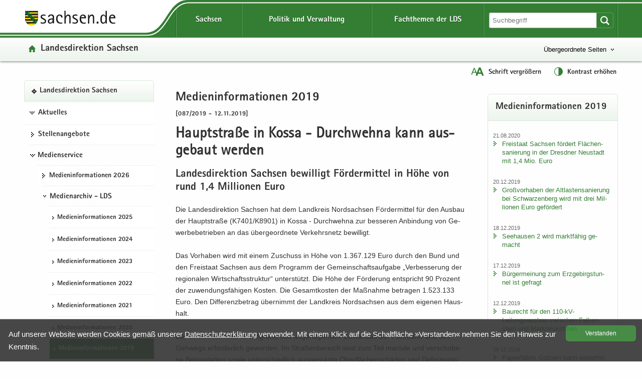

--- FILE ---
content_type: text/html
request_url: https://lds.sachsen.de/?ID=15836&art_param=901&reduce=0
body_size: 77798
content:

<!DOCTYPE HTML>
<html xml:lang="de" lang="de" dir="ltr">
<head>
<meta charset="utf-8">
<meta name="google-site-verification" content="4J3YdV74Pct6jcAN5a9JGwRbH35QmgGc9zxEYpoBAmM">
<meta name="format-detection" content="telephone=no">
<meta name="robots" content="index, follow">
<title>
Medieninformationen 2019 | Hauptstraße in Kossa - Durchwehna kann ausgebaut werden
</title>
<meta name="viewport" content="width=device-width,initial-scale=1.0,minimum-scale=1.0">
<meta name="author" content="Bernd Kuska">
<meta name="description" content="Hauptstraße in Kossa - Durchwehna kann ausgebaut werden">
<meta name="keywords" content="Abfall, Albertstadt, Altlasten,, Approbation, Arbeit, Arbeitsmedizin, Arbeitsmittelsicherheit, Arbeitsschutz, Ausbildung, Ausgleichsleistung, Ausländerangelegenheiten, Bau, Bautechnik, Behindertenhilfe, Bibliotheken, Binnenschifffahrt, Biostoffe, Bodenschutz, Braustraße, Bürgerservice, Chemnitz, Chemnitzer, Direktionsbezirk, Downloads, Dresden, EA, Einheitlicher, Entschädigung, Ergonomie, Euroregion, Feuerwehrwesen, Formulare, Freistaat, Förderung, Gefahrgut, Geldwäscheprävention, Gemeinden, Gesundheitsfachberufe, Gesundheitswesen, Gewerberecht, Gleichstellung, Glücksspielrecht, Grundwasser, Haushalt, Heilberufe, Hochwasserschutz, Humanmedizin, Immissionsschutz, Jugendhilfe, Kommunalwesen, Kommunen, Landesdirektion, Landesfachstelle, Leipzig, Luftverkehr, Medizinproduktesicherheit, Mittelbehörde, Naturschutz, Personenstandswesen, Pharmazie, Planfeststellung, Prüfungsangelegenheiten, Raumordnung, Regierungsbezirk, Regierungspräsidium, Region, Rückübertragung, Sachsen, Schifffahrt, Schornsteinfegerangelegenheiten, Siedlungswasserwirtschaft, Sozialförderung, Sozialwesen, Stadtentwicklung, Stauffenbergallee, Strahlenschutz, Städte, Städtebau, Technischer, Themenseiten, Umwelt, Verbraucherschutz, Vergabekammer, Vergaberecht, Verkehr, Vermögensfragen, Verwaltung, Veterinärwesen, Waldschlösschenbrücke, Wirtschaft, Wirtschaftsförderung, Wohnungsbau, Wohngeld, Zahnärzte, Ärzte
">

<link href="/favicon.ico" rel="icon" type="image/x-icon">
<link href="/css/LDS.css" rel="stylesheet" media="screen">
<link href="/css/print.min.css" rel="stylesheet" media="print">

<style>
.svg path, .svg g rect {fill:rgb(51,126,51)}.btn {background-size: contain}.btn {background-color: #337e33 !important}.btn {background-image:linear-gradient(to bottom,#3F9B3F 0,#337e33 100%)}.btn:hover {background-image: linear-gradient(to bottom,#337e33 0,#2b6b2b 100%)}.btn:active {border: 2px solid #F00}.filter_on .newsTitle, .filter_on #contentarea .ui-accordion-header, .filter_on .frage{border-color:#337e33}#lfabfsearch input, #lfabfsearch select, #lfabfsearch fieldset {border:1px solid #337e33 !important}.searchinput input:hover, #frmsearch input:hover, #lfabfsearch input:hover {background:#dae8da}.searchinput select:hover, #frmsearch select:hover, #lfabfsearch select:hover {background:#dae8da url(/images/iconsgreen/icon-arrow-bottom-small.svg) no-repeat}.searchinput input:focus, .searchinput select:focus, #frmsearch input:focus, #frmsearch select:focus, #lfabfsearch input:focus, #lfabfsearch select:focus {background:#fff;box-shadow: 0 0 10px #b6d2b6; transition: all 0.3s}.header {background-color: #337e33}.header .linein{background: #edf4ed;background: -moz-linear-gradient(top,  #fefefe 0%, #f4f8f4 50%, #edf4ed 100%);background: -webkit-linear-gradient(top,  #fefefe 0%, #f4f8f4 50%, #edf4ed 100%);background: linear-gradient(to bottom, #fefefe 0%, #f4f8f4 50%, #edf4ed 100%);filter: progid:DXImageTransform.Microsoft.gradient( startColorstr='#fefefe', endColorstr='#edf4ed',GradientType=0 )}.hfries {background: url(/images/bg_start.svg) repeat -2em;-webkit-filter: blur(2px); filter: blur(2px)}_:-ms-input-placeholder, :root .hfries {opacity: .5}.portaltitel {background-image: url(/images/iconsgreen/icon-home.svg)}.portaltitel a:hover {color:#337e33 !important}.spanplusminus{color:#337e33}.hfries {background-color: #dae8da}.portal {background-repeat: no-repeat; background-image: url(/images/iconsgreen/icon-portal.svg)}.hover {color:#337e33}.nav-themenbaum .portal:hover {color:#337e33 !important; background: url(/images/iconsgreen/icon-portal.svg) no-repeat !important;background-position:0px 15px !important}.kreuzlink12 .hover, .blacklink12 .hover{color:#337e33}.navi .menu li.kreuzlink12:hover{background: #fff url(/images/iconsgreen/icon-arrow-bottom.svg) no-repeat 11px 18px}.navi .menu ul ul li.kreuzlink23:hover{background: #fff url(/images/iconsgreen/icon-arrow-bottom-small.svg) no-repeat 0px 22px}.navi .menu ul ul ul li.kreuzlink34:hover{background: #fff url(/images/iconsgreen/icon-arrow-bottom-small.svg) no-repeat 0px 22px}.beitrag .box {border: 1px solid #dae8da}.button-themenbaum[aria-expanded="true"]:focus, .button-themenbaum[aria-expanded="true"]:hover {background-repeat: no-repeat; background-image: url(/images/iconsgreen/icon-arrow-top-small.svg);text-decoration:underline}.button-themenbaum:focus, .button-themenbaum:hover {color: #337e33;background-repeat:no-repeat;background-image: url(/images/iconsgreen/icon-arrow-bottom-small.svg);text-decoration: none}.glohea-bitv-tool-lang:before {background-image:url(/images/iconsgreen/icon-language.svg)}.glohea-bitv-tool-sign-lang:before {background-image:url(/images/iconsgreen/icon-sign-language.svg)}.glohea-bitv-tool-easy-lang:before {background-image:url(/images/iconsgreen/icon-easy-language.svg)}.glohea-bitv-tool-animation-stop:before {background-image:url(/images/iconsgreen/icon-pause-alt.svg)}.glohea-bitv-tool-animation-stop.tool-animation-stopped:before {background-image:url(/images/iconsgreen/icon-play-alt.svg)}.glohea-bitv-tool-zoom:before {background-image:url(/images/iconsgreen/icon-fontzoom.svg)}.glohea-bitv-tool-contrast:before {background-image:url(/images/iconsgreen/icon-contrast.svg)}.glohea-bitv-tool-vrweb:before {background-image:url(/images/iconsgreen/icon-audio.svg)}.glohea-bitv-tool-rss:before {background-image:url(/images/iconsgreen/icon-rss.svg)}.glohea-bitv-tool-help:before {background-image:url(/images/iconsgreen/icon-help.svg)}.glohea-bitv-tool-login:before {background-image:url(/images/iconsgreen/icon-benutzer-anmelden.svg)}.glohea_nav_mobil_right button{border-bottom-color: #b6d2b6}.box-header {background: #edf4ed; background-image: -webkit-linear-gradient(top,#fff 0,#edf4ed 100%); background-image: -o-linear-gradient(top,#fff 0,#edf4ed 100%); background-image: linear-gradient(to bottom,#fff 0,#edf4ed 100%);background-repeat:repeat-x; filter: progid:DXImageTransform.Microsoft.gradient(startColorstr='#ffffffff', endColorstr='#ff#edf4ed', GradientType=0)}.glo_one_dropdown-toggle {background: #2b6b2b url(/images/iconswhite/no_menu.svg) no-repeat center center}a:link{color:#337e33}a:visited{color:#2b6b2b}a:hover{color:#337e33}.box-header {border-bottom-color: #dae8da}aside .box, .news_aus .box {border-color:#dae8da}.box h3{border-bottom-color:#dae8da}#contentarea .ui-accordion-header{color:#dae8da}a .outlineon:focus{outline: #cc8500 dashed 3px}li a .outlineon:focus{outline: #cc8500 dashed 3px}ul li a .outlineon:focus{outline: #cc8500 dashed 3px}button .outlineon:focus{outline: #cc8500 dashed 3px}button a .outlineon:focus{outline: #cc8500 dashed 3px}input .outlineon:focus{outline: #cc8500 dashed 3px}select .outlineon:focus{outline: #cc8500 dashed 3px}#boxd .outlineon:focus{outline: #cc8500 dashed 3px}.meldtext22 .outlineon:focus{outline: #cc8500 dashed 3px}.slogan a .outlineon:focus{outline: #cc8500 dashed 3px}.button-themenbaum .outlineon:focus{outline:#cc8500 dashed 3px}.sr-only-focusable .outlineon:focus{outline: #cc8500 dashed 3px}.navi div .outlineon:focus{outline: #cc8500 dashed 3px}.footer div .outlineon:focus{outline: #cc8500 dashed 3px}.lupi_sea .outlineon:focus{outline: #cc8500 dashed 3px}#contentarea .ui-accordion-header .outlineon:focus{outline: #cc8500 dashed 3px}.outlineon:focus{outline: #cc8500 dashed 3px}.outlineoff {outline: transparent dotted 3px !important}#frmsearch .search:focus{outline: #cc8500 dashed 3px}#frmsearch .nofocus{outline: white dotted 0px}#frmLKR select:focus {background: #fff;  background-position-x: 0%; background-position-y: 0%; box-shadow: 0 0 10px #dae8da; transition: all 0.3s}.verweisstart ul li a:focus, .verweisstart_ext ul li a:focus, .verweisstart_down ul li a:focus, .box-body ul li a:focus, .navi div:focus, .footer div:focus .searcharea:focus {display:block}.fordown ul li {list-style:none;list-style-image: url(/images/iconsgreen/icon-download.svg) !important}.clsfoot:focus{ outline: #cc8500 dashed 3px;display: block}.sr-only-focusable:focus {height:auto}.sr-only {position:absolute; width:1px; height:1px; margin: 2px;padding: 0 0 0 20px;overflow: hidden;clip: rect(0,0,0,0);border: 0;background: url(/images/iconsgreen/icon-tobottom.svg) no-repeat 0px 2px}.sr-only-focusable:active, .sr-only-focusable:focus { position:static; width:auto; height:auto; margin:0; overflow:visible; clip:auto}.search-form-reset {background:url(/images/iconsgreen/icon-return.svg) no-repeat left 8px}.input-sea-addon {background-color: #337e33}.box .input-sea-addon:hover {border: 1px solid rgba(0, 0, 0, 0.25); background-color: #2b6b2b}.footer a:link{color:#313131}.footer a:visited{color:#313131}.footer a:hover{color:#337e33}.footer .footme ul li a:hover{background-repeat: no-repeat; background: url(/images/iconsgreen/icon-arrow-right.svg) no-repeat; background-position: 0 8px;color:#337e33}.footer .footme li a:hover{display:block}.footme h4, .boxmeol h4{ color: #337e33}.back-to-top {background-color: rgba(51,126,51,1)}hr {border-top: 1px solid #b6d2b6}.telbox, .box .telbox, .beitrag .telbox{background-image: url(/images/iconsgreen/icon-telephone.svg)}.faxbox, .box .faxbox,	.beitrag .faxbox{background-image: url(/images/iconsgreen/icon-telefax.svg)}.mailbox, .box .mailbox, .recommend .mailbox, .beitrag .mailbox {background-image: url(/images/iconsgreen/icon-mail.svg)}.internetbox, .box .internetbox, .beitrag .internetbox{background-image: url(/images/iconsgreen/icon-home.svg)}.postbox, .box .postbox, .beitrag .postbox{background-image: url(/images/iconsgreen/icon-address.svg)}.besucherbox, .box .besucherbox, .beitrag .besucherbox{background-image: url(/images/iconsgreen/icon-location.svg)}.linkthis, .box .linkthis, .beitrag .linkthis, .ld_message .linkthis{background-image: url(/images/iconsgreen/icon-arrow-right.svg)}.downloadthis, .box .downloadthis,.beitrag .downloadthis{background-image: url(/images/iconsgreen/icon-download.svg)}.kasten{border-color:#337e33;background:#fdfefd}.externsite, .box .externsite, .beitrag .externsite{background-image: url(/images/iconsgreen/icon-extern.svg)}.beitrag .tolist, .tolist{background-image: url(/images/iconsgreen/icon-tobottom.svg)}.sitemap .list-links li:first-child{border-top:1px dotted #dae8da}.sitemap .list-links li{border-bottom:1px dotted #dae8da}.sitemap .list-links li ul li:last-child{border-bottom:none}.box ul li {background-image:url(/images/iconsgreen/icon-arrow-right.svg)}.linkimage{border:1px solid #337e33}.beitrag ul li{list-style:none;list-style-image:url(/images/iconsgreen/icon-list-point.svg)}.beitrag ul li ul li{list-style-image:url(/images/iconsgreen/icon-list-point2.svg)}#contentarea .ui-accordion-header, .frage {border-color: #dae8da; background-color:#f9f9f9}#contentarea .ui-accordion-header:hover,.frage:hover{background-color:#edf4ed}#contentarea .ui-accordion-header:focus,.frage:focus {background-color:#edf4ed}#contentarea .ui-accordion-header.ui-state-active{background-color:#edf4ed}#contentarea .ui-accordion-header.ui-state-active:hover{background-color:#edf4ed}.newsTitle{color:#337e33;border:1px solid #b6d2b6}#contentarea .frage.ui-state-active, .newsTitle .ui-state-active  {background: #edf4ed url(/images/iconsgreen/icon-arrow-top.png) no-repeat scroll 1.2em center}.glo_two_tool_active, .glo_two_sea_button_active, .toolbox-button-contrast_active, .toolbox-button-fontzoom_active {background-color:#2b6b2b}.ui-state-active {background-color:#ebf0eb !important;}.newsTitle:hover {background-color:#ebf0eb}#toolbox-button-world:hover,#toolbox-button-fontzoom:hover,#toolbox-button-contrast:hover{background-color:#2b6b2b}.verweisstart ul li {list-style:none;list-style-image: url(/images/iconsgreen/icon-arrow-right.svg) !important}.verweisstart_ext ul li { list-style-image: url(/images/iconsgreen/icon-extern.svg) !important}.verweisstart_down ul li { list-style-image: url(/images/iconsgreen/icon-download.svg) !important}.teaserline{border-top:1px dotted #b6d2b6}.ergebnisse{border:1px dotted #b6d2b6}.illu{border:1px solid #337e33}.footme button:disabled {color: #337e33}.setSaveBtn,.setBtn_DelRed{background:#337e33 none repeat scroll 0 0}.dateipool ul li {list-style:none;list-style-image: url(/images/iconsgreen/icon-download.svg) !important}.headsubnavibox ul li a:hover	{color: #2b6b2b; background: url(/images/iconsgreen/icon-arrow-right.svg) no-repeat 0 10px}.headsubnavibox ul{color:#2b6b2b}.headsubnavibox ul li{border-top-color: #dae8da; color:#2b6b2b}.navi .menu li.linkactive span, .navi .menu li.linkactive {background-color: #337e33}.navi .menu ul ul li.linkactive{background-color: #337e33}.navi .menu ul ul ul li.linkactive{background-color: #337e33}.navi .menu ul ul ul ul li.linkactive{background-color: #337e33}.gloheadtab_active{background-color:#2b6b2b}.glohea_label {background-color: #337e33}.glohea-bitv-tool-sign-lang:before {background-image:url(/images/iconsgreen/icon-sign-language.svg)}.glohea-bitv-tool-easy-lang:before {background-image:url(/images/iconsgreen/icon-easy-language.svg)}.glohea-bitv-tool-animation-stop:before {background-image:url(/images/iconsgreen/icon-pause-alt.svg)}.navi .menu li a:hover{color:#337e33}.navi .menu ul li {border-top-color: #dae8da}.navi .menu ul li a:hover {background:url(/images/iconsgreen/icon-arrow-right.svg) no-repeat 0 15px}.navi .menu ul ul ul li a:hover {background:url(/images/iconsgreen/icon-arrow-right-small.svg) no-repeat 0 20px}.navhead {background:#edf4ed!important; background-image: -webkit-linear-gradient(top,#fff 0,#edf4ed 100%) !important; background-image: -o-linear-gradient(top,#fff 0,#edf4ed 100%) !important; background-image: linear-gradient(to bottom,#fff 0,#edf4ed 100%) !important;  background-repeat: repeat-x;  filter: progid:DXImageTransform.Microsoft.gradient(startColorstr='#ffffffff', endColorstr='#ff#edf4ed', GradientType=0); border: 1px solid #dae8da !important}.linkactive a:link {background: url(/images/iconsgreen/icon-portal.svg) no-repeat 0px 16px !important}.treeview .navhead a:hover {background: url(/images/iconsgreen/icon-portal.svg) no-repeat 0px 16px !important; color: #337e33 !important}.glo_nav_mobil_right_content .glohea_label_box ul li:hover, .glohea_label_box_left ul li:hover{color:#337e33!important}.glo_nav_mobil_right_content .glohea_label_box a:hover, .glohea_label_box_left a:hover{color:#337e33!important}.titel_boxnav {color: #337e33}.glo_nav_mobil_right_content .glohea_label_box ul li, .glohea_label_box_left ul li{ border-bottom-color: #dae8da}th{background:#edf4ed}table tr th {background-color:#ebf0eb}.tabkopf tr:first-child {background-color:#ebf0eb}#slider-container .dot{background:#337e33}@media screen and ( max-width:960px ){.glo_nav_mobil_right_content .glohea_label_box ul li a:hover{background: url(/images/iconsgreen/icon-arrow-right.svg) no-repeat 12px 14px}.toolbox {background: #337e33}.glohea_label_box_left .nav_smi li a:hover {background: url(/images/iconsgreen/icon-portal.svg) no-repeat 12px 14px !important;background-position: 12px 14px}.glohea_label_box_left .nav_smi li a:hover {color:#337e33 !important}.sade {background:#337e33; border-bottom-color: #337e33}#headsubnavibox .header-list-links_mobil ul li a:hover {color: #337e33 !important;background: url(/images/iconsgreen/icon-arrow-right.svg) no-repeat}_:-ms-fullscreen, :root .navi .menu li.kreuzlink12:hover{background: #fff url(/images/iconsgreen/icon-arrow-bottom.svg) no-repeat 11px 30px !important}} @media screen and ( max-width:760px ){.glohea_nav_mobil_right_aktiv .sade {border-bottom-color: #337e33}.glohea_nav_mobil_right_aktiv button {border-bottom-color: #b6d2b6}.glohea_nav_mobil_right_aktiv_open button {border-bottom-color: #b6d2b6}.search_mobil {background:#337e33}.footme .imptitel,.footme .service,.footme .portale,.footme .empfehlung{color:#337e33 !important}.footme h4:hover, .boxmeol h4:hover {background: url(/images/iconsgreen/icon-arrow-bottom.svg) no-repeat;background-position:right}.footme .imptitel:hover, .footme .service:hover, .footme .portale:hover, .footme .empfehlung:hover {background: url(/images/iconsgreen/icon-arrow-top.svg) no-repeat; background-position:right}.footme .imptitel[aria-expanded="true"], .footme .service[aria-expanded="true"], .footme .portale[aria-expanded="true"], .footme .empfehlung[aria-expanded="true"]{background: url(/images/iconsgreen/icon-arrow-top.svg) no-repeat; background-position:right}.footme .imptitel[aria-expanded="false"], .footme .service[aria-expanded="false"],.footme .portale[aria-expanded="false"],.footme .empfehlung[aria-expanded="false"] {background: url(/images/iconsgreen/icon-arrow-bottom.svg) no-repeat;background-position:right}}
</style>


<script src="/script/jquery.min.js"></script>
<script src="/script/jquery.block.min.js"></script>
<script src="/script/jquery-ui.min.js"></script>
<script src="/script/lds.js"></script>
<script src="/script/slider.min.js"></script>
<script src="/script/fancybox.min.js"></script>
<script src="/script/jquery.sortElements.js"></script>

 
<script>

function fckTree(){
$(function() {
	$('#tree').treeview({
	collapsed: true,
	animated: 'toggle',
	unique: true
	});
})
}
//# ------------------------------------------------------
var Hyphenopoly = {
		require: {
			"de": "Silbentrennungsalgorithmus"
				

		},
		paths: {
			patterndir: "/script/patterns/",
			maindir: "/script/"
		},
		setup: {
			selectors: {
				".hyphenate": {}
			}
		}
	};
//# ------------------------------------------------------
fckTree();
////////////////////////////////////////////////////////////////////////
	
</script> 


	<style>
        .highlight-background {display:none}
    </style>


<style>
	#wbm .items {height:320px}.affix{position:relative;position:-webkit-sticky;position:sticky;top:0}
	
</style>


<style>
	.content{margin-right:2.5%;padding:0 .5em .5em 0.5em;}
	@media screen and ( max-width: 760px ) {
	.content{margin-right:0;padding:0 0 0 .5em}	
	}
</style>


</head>
<body class="hyphenate" lang="de">

<div class="leitmarke">
    <div class="lmlogo">
        <img src="/images/Leitmarke_LDS.svg" alt="Leitmarke LDS" style="width:10cm">
    </div>
</div>


<div class="noscript" style="display:block">JavaScript ist in Ihrem Browser deaktiviert. Aktivieren Sie JavaScript, um diese Website ohne Funktionseinschränkungen nutzen zu können ...</div>



 
<div id="wrap" role="contentinfo" aria-label="Webseitenbereiche"> 
<ul class="list-links list-links-focus noprint">
    <li>
      <a href="#a-glohea" class="sr-only sr-only-focusable">Portalübergreifende Navigation</a>
    </li>
    <li>
      <a href="#a-navigation" class="sr-only sr-only-focusable">Portalnavigation</a>
    </li>
    <li>
      <a href="#a-inhaltsbereich" class="sr-only sr-only-focusable">Hauptinhalt</a>
    </li>
    <li>
      <a href="#a-marginale" class="sr-only sr-only-focusable">Weitere Information</a>
    </li>
    <li>
      <a href="#a-footer" class="sr-only sr-only-focusable">Service</a>
    </li>
</ul>
<div class="logoprint"></div>
<div class="confoo">
<header id="header" class="header glohea noprint">


<div class="wraptop"> 
	<div class="wrapper flex3">
    	<div id="toolbox" class="toolbox">
            
            <button id="toolbox-button-fontzoom" class="toolbox-button-fontzoom" type="button" title="Schrift vergrößern"></button>
            <button id="toolbox-button-contrast" class="toolbox-button-contrast" type="button" title="Kontrast erhöhen"></button>
        </div>
    </div>  
</div> 
  
<div class="wrapper flex logofee">
     <div class="logoflex">
     <div class="slogan"><a href="https://www.sachsen.de" target="_blank" title="Link öffnet in neuem Fenster">
     <img src="/images/logo-sachsen.svg" class="logsn" alt="Link öffnet in neuem Fenster"></a></div>
     </div>

    <a id="a-glohea" class="sr-only">Portalübergreifende Navigation</a>
    <nav class="header-navbar glohea-level-1 flex3" data-element="glohea-container-wrapper" aria-labelledby="a-glohea">
    
        
        
              <ul id="smart_nav_right" class="glohea_one flex3"> 
                <li class="glo_one1">
                <button id="glo_one1" class="dropdown-toggle glo_one_buttons" type="button" data-tabname="" data-element="glohea-level-1-link" data-toggle="collapse" data-target-on-ready="#glohea-collapse-sachsen" aria-expanded="false" aria-controls="headsubnavibox"><span class="glohea-level-1-dropdown-hover">Sachsen</span></button>
                
                <button id="glo_one_nav" class="glo_one_nav" type="button" data-element="glohea-level-1-link" data-toggle="collapse" data-target-on-ready="#glohea-collapse-button" aria-expanded="false" aria-controls="glohea_nav_mobilbox"></button>
                </li>
                  
                <li class="glo_one2">
                <button id="glo_one2" class="dropdown-toggle glo_one_buttons" type="button" data-tabname="" data-element="glohea-level-1-link" data-toggle="collapse" data-target-on-ready="#glohea-collapse-politik" aria-expanded="false" aria-controls="headsubnavibox"><span class="glohea-level-1-dropdown-hover">Politik und Verwaltung</span></button>
                </li>
                <li class="glo_one3">
                <button id="glo_one3" class="dropdown-toggle glo_one_buttons" type="button" data-tabname="" data-element="glohea-level-1-link" data-toggle="collapse" data-target-on-ready="#glohea-collapse-themen" aria-expanded="false" aria-controls="portale"><span class="glohea-level-1-dropdown-hover">Fachthemen der LDS</span></button>
                </li>
             </ul>
        
        <div class="glohea_two flex3">
        
        <button id="glo_two_sea_button" class="dropdown-toggle glo_two_sea_button " type="button" data-element="glohea-level-search" data-toggle="collapse" data-target-on-ready="#glohea-collapse-button" aria-expanded="false" aria-controls="search_mobilbox"> </button>
                
                
            <form id="frmsearch" class="searchform glo_two_sea" name="suche" method="get" action="#">
            <div class="input-sea">
                <input class="searcharea break clsSearchfield" aria-label="Suchfunktion" id="searchpc" name="search" type="search" size="20" value="" placeholder="Suchbegriff">
                <label for="search" class="novisible">Website durchsuchen</label>
                <input name="art_param" type="hidden" value="146">
                <button type="submit" class="input-sea-addon lupi_sea" title="Suche ..."></button>
            </div>
            </form>  
            
        <button id="glo_two_tool" class="dropdown-toggle glo_two_tool" type="button" data-element="glohea-level-tool" data-toggle="collapse" data-target-on-ready="#glohea-collapse-button" aria-expanded="false" aria-controls="toolbox">&nbsp;</button>    
            
          
        </div>
    </nav>
</div> 
	
    <div class="clsheadernavi linein" aria-expanded="false" role="navigation">
        <div id="headsub">
            <div class="wrapper">
                <div class="headsubnavibox flex3" id="headsubnavibox"></div>
            </div>
        </div>
    
    <div class="wrapper flex3">
         <div class="portaltitel cls_switch">
            <a href="/">Landesdirektion Sachsen</a>
        </div>
    
	
        <div class="themenbaum" data-element="glohea-themenbaum">
                <nav id="themenbaum-container" class="nav-themenbaum collapse" aria-labelledby="button-themenbaum" tabindex="0" data-element="glohea-deco-right" aria-expanded="false">
                    <ul class="list-links">
                      <li>
                      <a href="https://www.smi.sachsen.de" id="ressort" class="portal" target="_blank" title="Seite öffnet in neuem Browserfenster">Sächsisches Staatsministerium des Innern</a>
                       </li>
                    </ul>
                </nav>
                <button type="button" id="button-themenbaum" class="button-themenbaum collapsed cls_switch" data-toggle="collapse" data-target="#themenbaum-container" aria-expanded="false" aria-controls="themenbaum-container">Übergeordnete Seiten</button>
        </div>
    
    </div>


    <div class="wrapper glohea-bitv-buttons cls_switch noprint" data-element="glohea-language">
    
        
        <button class="glohea-bitv-button glohea-bitv-tool-zoom hidden-xs bitv_tool_zoom" type="button" title="Schrift vergrößern">
            <span id="sizing"><span id="zoom_in">Schrift vergrößern</span><span id="zoom_out">Schrift verkleinern</span></span>
        </button>    
        <button class="glohea-bitv-button glohea-bitv-tool-contrast" type="button" title="Kontrast erhöhen">
            <span id="contra">Kontrast erhöhen</span>
        </button>
    
    <!--<button class="glohea-bitv-button glohea-bitv-tool-animation-stop" type="button"><span>Animationen stoppen</span></button><button class="glohea-bitv-button glohea-bitv-tool-vrweb" type="button"><span>Seite vorlesen</span></button>-->
    </div> 
    <div class="wrapper flex3">
        <div class="language" data-element="glohea-language">
<nav id="language-container" class="nav-language collapse" aria-labelledby="button-language" tabindex="0" data-element="glohea-deco-right" aria-expanded="false">
	<div class="row btn-overlay-wrapper">
		<div id="button-language">
        
		</div>
	</div>
</nav>
</div>   
    </div>
    </div> 
</header>



<nav id="glohea_nav_mobilbox" class="glohea_nav_mobil noprint">

    <div class="glohea_nav_mobil_left">
    
     <div class="glo_nav_parasol_left"></div>   
       
            <div class="glohea_label_box"><span class="glohea_label">Portalnavigation</span></div>
            <div class="glohea_boxme_left_scroll" id="smartnavi_left"></div>
            
    </div>
    
    
    <div class="glohea_nav_mobil_trenner">&nbsp;</div>
    
        <div class="glohea_nav_mobil_right">
        
        <div class="glo_nav_parasol_right"></div>
        
        <div class="glohea_label_box sade flex4"><div class="sade_name">sachsen.de</div>
            <button id="sade_plus" class="sade_plus sade_switch"><img id="plus_minus_image" src="/images/iconswhite/icon_kreuz.svg" alt="vergrößern"></button>
            <button id="sade_minus" class="sade_minus sade_switch"><img src="/images/iconswhite/icon_minus.svg" alt="verkleinern"></button>
            
        </div>
        <div class="glohea_boxme_right_scroll" id="smartnavi_right"></div>
        </div>
</nav>


<div id="search_mobilbox" class="search_mobil" style="display:none">
    <form id="frmsearch_mobil" class="searchform glo_two_sea" name="suche" method="get" action="#">
        <div class="input-sea">
            <input class="searcharea break clsSearchfield" aria-label="Suchfunktion" id="search" name="search" type="search" size="20" value="" placeholder="Suchbegriff">
            <label for="search" class="novisible">Website durchsuchen</label>
            <input name="art_param" type="hidden" value="146">
            <button type="submit" class="input-sea-addon lupi_sea" title="Suche ..."> </button>
        </div>
    </form>  
</div>

<div class="highlight-background hfries"></div> 
<div class="wrapper flex hcontrol">
<a id="a-navigation" class="sr-only">Portalnavigation</a>
<nav id="viewnavi" class="nav navposition affix" aria-labelledby="a-navigation">
  <div class="navi">
       <div id="pcnavi" class="menu">
	     
    <ul id="tree">
        
                                        <li id="li340" class="navhead" data-portal="true">
                                            <a href="../?ID=3007&amp;art_param=340" title="Landesdirektion Sachsen - Startseite">Landesdirektion Sachsen</a>
                                        </li>
                                        	<li class="kreuzlink12"><button title="Öffentliche Zustellung, Stellen, Veranstaltungen" tabindex="0">Aktuelles</button><ul><li id="li94"><a href="../?ID=23252&amp;art_param=94" title="">Öffentliche Zustellung</a></li><li id="li138"><a href="../?ID=20601&amp;art_param=138" title="">Öffentliche Aufträge</a></li></ul></li>
					
                                        <li id="li139"><a href="../?ID=20358&amp;art_param=139" title="Freie Stellen">Stellenangebote</a></li>
									<li class="kreuzlink12"><button title="Medieninformationen, Medienarchiv, Publikationen" tabindex="0">Medienservice</button><ul><li id="li1149"><a href="../?ID=23262&amp;art_param=1149" title="">Medieninformationen 2026</a></li><li class="kreuzlink23"><button title="" tabindex="0">Medienarchiv - LDS</button>
                                
								<ul>
                                <li id="li1102"><a href="../?ID=23201&amp;art_param=1102" title="">Medieninformationen 2025</a></li><li id="li1072"><a href="../?ID=22121&amp;art_param=1072" title="">Medieninformationen 2024</a></li><li id="li1019"><a href="../?ID=21060&amp;art_param=1019" title="">Medieninformationen 2023</a></li><li id="li976"><a href="../?ID=19883&amp;art_param=976" title="">Medieninformationen 2022</a></li><li id="li963"><a href="../?ID=18567&amp;art_param=963" title="">Medieninformationen 2021</a></li><li id="li936"><a href="../?ID=17215&amp;art_param=936" title="">Medieninformationen 2020</a></li><li id="li901"><a href="../?ID=16788&amp;art_param=901" title="">Medieninformationen 2019</a></li><li id="li878"><a href="../?ID=14669&amp;art_param=878" title="">Medieninformationen 2018</a></li><li id="li815"><a href="../?ID=13431&amp;art_param=815" title="">Medieninformationen 2017</a></li><li id="li755"><a href="../?ID=12088&amp;art_param=755" title="">Medieninformationen 2016</a></li><li id="li705"><a href="../?ID=10126&amp;art_param=705" title="">Medieninformationen 2015</a></li><li id="li371"><a href="../?ID=8231&amp;art_param=371" title="">Medieninformationen 2014</a></li><li id="li137"><a href="../?ID=6923&amp;art_param=137" title="">Medieninformationen 2013</a></li><li id="li405"><a href="../?ID=5659&amp;art_param=405" title="">Medieninformationen 2012</a></li></ul></li>                    
					<li class="kreuzlink23"><button title="Medienarchiv - LDC" tabindex="0">Medienarchiv - LDC</button>
                                
								<ul>
                                <li id="li356"><a href="../?ID=4440&amp;art_param=356" title="Medieninformationen 2012 [LDC]">Medieninformationen 2012</a></li><li id="li350"><a href="../?ID=3453&amp;art_param=350" title="Medieninformationen 2011 [LDC]">Medieninformationen 2011</a></li><li id="li349"><a href="../?ID=3406&amp;art_param=349" title="Medieninformationen 2010 [LDC]">Medieninformationen 2010</a></li><li id="li348"><a href="../?ID=3333&amp;art_param=348" title="Medieninformationen 2009 [LDC]">Medieninformationen 2009</a></li><li id="li347"><a href="../?ID=3287&amp;art_param=347" title="Medieninformationen 2008 [LDC]">Medieninformationen 2008</a></li><li id="li346"><a href="../?ID=3242&amp;art_param=346" title="Medieninformationen 2007 [LDC]">Medieninformationen 2007</a></li><li id="li345"><a href="../?ID=3177&amp;art_param=345" title="Medieninformationen 2006 [LDC]">Medieninformationen 2006</a></li><li id="li344"><a href="../?ID=3108&amp;art_param=344" title="Medieninformationen 2005 [LDC]">Medieninformationen 2005</a></li></ul></li>                    
					<li class="kreuzlink23"><button title="Medienarchiv - LDD" tabindex="0">Medienarchiv - LDD</button>
                                
								<ul>
                                <li id="li136"><a href="../?ID=4423&amp;art_param=136" title="Medieninformationen 2012 [LDD]">Medieninformationen 2012</a></li><li id="li135"><a href="../?ID=3048&amp;art_param=135" title="Medieninformationen 2011 [LDD]">Medieninformationen 2011</a></li><li id="li134"><a href="../?ID=2472&amp;art_param=134" title="Medieninformationen 2010 [LDD]">Medieninformationen 2010</a></li><li id="li133"><a href="../?ID=1907&amp;art_param=133" title="Medieninformationen 2009 [LDD]">Medieninformationen 2009</a></li><li id="li124"><a href="../?ID=1520&amp;art_param=124" title="Medieninformationen 2008 [LDD]">Medieninformationen 2008</a></li><li id="li126"><a href="../?ID=828&amp;art_param=126" title="Medieninformationen 2007 [LDD]">Medieninformationen 2007</a></li><li id="li127"><a href="../?ID=1246&amp;art_param=127" title="Medieninformationen 2006 [LDD]">Medieninformationen 2006</a></li><li id="li128"><a href="../?ID=1179&amp;art_param=128" title="Medieninformationen 2005 [LDD]">Medieninformationen 2005</a></li></ul></li>                    
					<li class="kreuzlink23"><button title="Medienarchiv - LDL" tabindex="0">Medienarchiv - LDL</button>
                                
                                <ul class="last">
                                <li id="li357"><a href="../?ID=4547&amp;art_param=357" title="Medieninformationen 2012 [LDL]">Medieninformationen 2012</a></li><li id="li355"><a href="../?ID=4075&amp;art_param=355" title="Medieninformationen 2011 [LDL]">Medieninformationen 2011</a></li><li id="li354"><a href="../?ID=3988&amp;art_param=354" title="Medieninformationen 2010 [LDL]">Medieninformationen 2010</a></li><li id="li353"><a href="../?ID=3872&amp;art_param=353" title="Medieninformationen 2009 [LDL]">Medieninformationen 2009</a></li><li id="li352"><a href="../?ID=3736&amp;art_param=352" title="Medieninformationen 2008 [LDL]">Medieninformationen 2008</a></li><li id="li351"><a href="../?ID=3581&amp;art_param=351" title="Medieninformationen 2007 [LDL]">Medieninformationen 2007</a></li></ul></li>                    
					</ul></li>
					<li class="kreuzlink12"><button title="Organigramm, Aufgaben, Anfahrt, Geschichte ..." tabindex="0">Behörde</button><ul><li id="li141"><a href="../?ID=831&amp;art_param=141" title="">Organigramm</a></li><li class="kreuzlink23"><button title="" tabindex="0">Aufgaben</button>
                                
								<ul>
                                <li id="li367"><a href="../?ID=4085&amp;art_param=367" title="">Präsidialbereich</a></li><li id="li361"><a href="../?ID=4084&amp;art_param=361" title="Aufgaben - Abteilung 1">Abteilung 1</a></li><li id="li362"><a href="../?ID=4088&amp;art_param=362" title="Aufgaben - Abteilung 2">Abteilung 2</a></li><li id="li363"><a href="../?ID=4090&amp;art_param=363" title="Aufgaben - Abteilung 3">Abteilung 3</a></li><li id="li364"><a href="../?ID=4091&amp;art_param=364" title="Aufgaben - Abteilung 4">Abteilung 4</a></li><li id="li365"><a href="../?ID=4092&amp;art_param=365" title="Aufgaben - Abteilung 5">Abteilung 5</a></li><li id="li366"><a href="../?ID=10328&amp;art_param=366" title="Aufgaben - Abteilung 6">Abteilung 6</a></li><li id="li470"><a href="../?ID=5247&amp;art_param=470" title="Aufgaben - Stabsstellen und Beauftragte">Stabsstellen und Beauftragte</a></li></ul></li>                    
					<li id="li897"><a href="../?ID=13960&amp;art_param=897" title="">LDS-Magazin</a></li><li id="li359"><a href="../?ID=4107&amp;art_param=359" title="Gebäude und Geschichte">Gebäude &amp; Geschichte</a></li><li id="li370"><a href="../?ID=4109&amp;art_param=370" title="">Anfahrt</a></li><li id="li373"><a href="../?ID=4120&amp;art_param=373" title="">Verwaltungsaufbau</a></li></ul></li>
					<li class="kreuzlink12"><button title="Karte, Kreise, Gemeindeverzeichnis" tabindex="0">Region</button><ul><li id="li372"><a href="../?ID=4141&amp;art_param=372" title="Dienststellen in Sachsen">Karte</a></li><li id="li155"><a href="../?ID=2392&amp;art_param=155" title="">Gemeindeverzeichnis</a></li></ul></li>
					<li class="kreuzlink12"><button title="Themenseiten, Förderprogramme, Formulare" tabindex="0">Fachthemen</button><ul class="last"><li id="li374"><a href="../?ID=4156&amp;art_param=374" title="Themenseiten mit Fachinformationen">Themenseiten</a></li><li id="li375"><a href="../?ID=4157&amp;art_param=375" title="">Förderprogramme</a></li><li id="li150"><a href="../?ID=2389&amp;art_param=150" title="Formulare und Downloads">Formulare &amp; Downloads</a></li></ul></li>
					
    </ul>
    <script>
    $(document).ready(function () {
    fcknavigon('901');
    }) 
    </script>

       </div>
    </div>
</nav>
<main class="main flex2">
 


<article id="content" class="content">


<a id="a-inhaltsbereich" class="sr-only">Hauptinhalt</a>


<div id="contentarea" class="beitrag" >

 
				<h2>Medieninformationen 2019</h2>
		
        <h6> 
        [087/2019 - 12.11.2019]
			
        </h6><h1>Hauptstraße in Kossa - Durchwehna kann ausgebaut werden</h1>
        <h3 class="cdl">
            Landesdirektion Sachsen bewilligt Fördermittel in Höhe von rund 1,4 Millionen Euro 
        </h3>
         
        <div class="colme clsbildbox">
        Die Landesdirektion Sachsen hat dem Landkreis Nordsachsen Fördermittel für den Ausbau der Hauptstraße (K7401/K8901) in Kossa - Durchwehna zur besseren Anbindung von Gewerbebetrieben an das übergeordnete Verkehrsnetz bewilligt.<br />
<br />
Das Vorhaben wird mit einem Zuschuss in Höhe von 1.367.129 Euro durch den Bund und den Freistaat Sachsen aus dem Programm der Gemeinschaftsaufgabe &bdquo;Verbesserung der regionalen Wirtschaftsstruktur&ldquo; unterstützt. Die Höhe der Förderung entspricht 90 Prozent der zuwendungsfähigen Kosten. Die Gesamtkosten der Maßnahme betragen 1.523.133 Euro. Den Differenzbetrag übernimmt der Landkreis Nordsachsen aus dem eigenen Haushalt.<br />
<br />
Der Straßenausbau ist aufgrund des ungenügenden Zustandes der Fahrbahn und des Gehwegs erforderlich geworden. Im Straßenbereich sind zum Teil marode und verschobene Betonplatten sowie unterschiedlich ausgeprägte Oberflächenschäden und Deformationen vorhanden. Dieser Zustand ist insbesondere deshalb kritisch, weil auf der Straße im Vergleich zur Gesamtverkehrsbelastung ein besonders hoher Anteil des Schwerlastverkehrs zu verzeichnen ist.<br />
<br />
Die Hauptstraße soll nun auf einer Länge von 1.095 Metern verkehrsgerecht ausgebaut werden. Dabei werden die Fahrbahn sowie die Knotenpunkte und Seitenbereiche erneuert. Ein straßenbegleitender, einseitiger Gehweg mit einer Breite von 1,80 Meter wird angelegt.<br />
<br />
Die Hauptstraße in Kossa - Durchwehna wird ausgebaut, um die Leistungsfähigkeit, Funktionalität und Verkehrssicherheit für die anliegenden Gewerbebetriebe zu sichern. Darüber hinaus wird für die Anbindung des geplanten Gewerbegebietes Dübener Weg eine leistungsfähige Straßenverbindung geschaffen, die die Erreichbarkeit aller anliegenden Unternehmen verbessert. Die Attraktivität des ländlichen Raumes wird aufgewertet.<br />
<br />
Die Realisierung des Vorhabens ist in den beiden kommenden Jahren geplant.<br />
&nbsp;

            <div style="clear:both"></div>
        </div>
        

</div> 
</article>

<div style="clear: both;"></div>


	<a id="a-marginale" class="sr-only">Weitere Information</a>

<aside id="marginal" class="marginal" aria-labelledby="a-marginale">


<section>
<a id="liste" class="outlineoff"></a>
<div class="box radius">

<h2 class="box-header">Medieninformationen 2019</h2>

<div class="box-body">

		<div class="stamp">21.08.2020</div>
	

<ul>
    <li>
        <a href="?ID=16788&art_param=901&reduce=0">Freistaat Sachsen fördert Flächensanierung in der Dresdner Neustadt mit 1,4 Mio. Euro</a>
    </li>
</ul>


		<div class="stamp">20.12.2019</div>
	

<ul>
    <li>
        <a href="?ID=15996&art_param=901&reduce=0">Großvorhaben der Altlastensanierung bei Schwarzenberg wird mit drei Millionen Euro gefördert</a>
    </li>
</ul>


		<div class="stamp">18.12.2019</div>
	

<ul>
    <li>
        <a href="?ID=15968&art_param=901&reduce=0">Seehausen 2 wird marktfähig gemacht</a>
    </li>
</ul>


		<div class="stamp">17.12.2019</div>
	

<ul>
    <li>
        <a href="?ID=15957&art_param=901&reduce=0">Bürgermeinung zum Erzgebirgstunnel ist gefragt</a>
    </li>
</ul>


		<div class="stamp">12.12.2019</div>
	

<ul>
    <li>
        <a href="?ID=15930&art_param=901&reduce=0">Baurecht für den 110-kV-Leitungsausbau zwischen Falkenstein und Markneukirchen </a>
    </li>
</ul>


		<div class="stamp">06.12.2019</div>
	

<ul>
    <li>
        <a href="?ID=15916&art_param=901&reduce=0">Papierfabrik Golzern kann weiterhin nicht abgerissen werden</a>
    </li>
</ul>


		<div class="stamp">25.11.2019</div>
	

<ul>
    <li>
        <a href="?ID=15874&art_param=901&reduce=0">Abschluss Wahlprüfung Ortschaftsratswahl Leipzig-Lindenthal</a>
    </li>
</ul>


		<div class="stamp">21.11.2019</div>
	

<ul>
    <li>
        <a href="?ID=15869&art_param=901&reduce=0">Grundhafter Ausbau der Althener Straße in Engelsdorf </a>
    </li>
</ul>


		<div class="stamp">21.11.2019</div>
	

<ul>
    <li>
        <a href="?ID=15866&art_param=901&reduce=0">Weiterbau der Schwarzbachtalbahn in Richtung Süden ist nicht genehmigungsfähig</a>
    </li>
</ul>


		<div class="stamp">13.11.2019</div>
	

<ul>
    <li>
        <a href="?ID=15843&art_param=901&reduce=0">Buchaer Straße in Schmannewitz kann ausgebaut werden</a>
    </li>
</ul>


		<div class="stamp">12.11.2019</div>
	

<ul>
    <li>
        Hauptstraße in Kossa - Durchwehna kann ausgebaut werden
    </li>
</ul>


		<div class="stamp">06.11.2019</div>
	

<ul>
    <li>
        <a href="?ID=15823&art_param=901&reduce=0">Parkplatz am Großdeubener Weg in Zwenkau kann gebaut werden</a>
    </li>
</ul>


		<div class="stamp">04.11.2019</div>
	

<ul>
    <li>
        <a href="?ID=15813&art_param=901&reduce=0">„Deponie im Forst“ nicht genehmigungsfähig</a>
    </li>
</ul>


		<div class="stamp">01.11.2019</div>
	

<ul>
    <li>
        <a href="?ID=15807&art_param=901&reduce=0">Landesdirektion Sachsen genehmigt neuen Kreisel in Leipzig Althen-Kleinpösna</a>
    </li>
</ul>


		<div class="stamp">24.10.2019</div>
	

<ul>
    <li>
        <a href="?ID=15786&art_param=901&reduce=0">Neue Brücke über die Schwarze Pockau in Zöblitz</a>
    </li>
</ul>


		<div class="stamp">10.10.2019</div>
	

<ul>
    <li>
        <a href="?ID=15710&art_param=901&reduce=0">Mehr als sechs Millionen Euro für Stadthafen in Leipzig</a>
    </li>
</ul>


		<div class="stamp">10.10.2019</div>
	

<ul>
    <li>
        <a href="?ID=15706&art_param=901&reduce=0">Kinder und Jugendliche in Sachsens Asylbewerber-Aufnahmeeinrichtungen erhalten ein Bildungsangebot</a>
    </li>
</ul>


		<div class="stamp">02.10.2019</div>
	

<ul>
    <li>
        <a href="?ID=15689&art_param=901&reduce=0">Landesdirektion Sachsen genehmigt umfangreiche Gleisbaumaßnahme im Leipziger Zentrum</a>
    </li>
</ul>


		<div class="stamp">01.10.2019</div>
	

<ul>
    <li>
        <a href="?ID=15688&art_param=901&reduce=0">Landesdirektion Sachsen erklärt Wahlen des Ortschafts- und der Stadtbezirksbeiräte in Dresden für gültig</a>
    </li>
</ul>


		<div class="stamp">27.09.2019</div>
	

<ul>
    <li>
        <a href="?ID=15679&art_param=901&reduce=0">Barbarakanal und Partwitzer See sind nun ganzjährig schiffbar</a>
    </li>
</ul>


		<div class="stamp">27.09.2019</div>
	

<ul>
    <li>
        <a href="?ID=15678&art_param=901&reduce=0">Landesdirektion Sachsen erklärt Wahlergebnis der Kreistagswahlen im Landkreis Nordsachsen für gültig</a>
    </li>
</ul>


		<div class="stamp">26.09.2019</div>
	

<ul>
    <li>
        <a href="?ID=15673&art_param=901&reduce=0">Moderne und sichere Verbindung zwischen Bad Elster und Hranice</a>
    </li>
</ul>


		<div class="stamp">24.09.2019</div>
	

<ul>
    <li>
        <a href="?ID=15653&art_param=901&reduce=0">Landesdirektion Sachsen führt in Dresden eine Baustellen-Sonderaktion zur Gerüst-Sicherheit durch</a>
    </li>
</ul>


		<div class="stamp">23.09.2019</div>
	

<ul>
    <li>
        <a href="?ID=15648&art_param=901&reduce=0">Überprüfung der Nachtfluglärmbelastung 2018 am Flughafen Leipzig/Halle abgeschlossen</a>
    </li>
</ul>


		<div class="stamp">10.09.2019</div>
	

<ul>
    <li>
        <a href="?ID=15595&art_param=901&reduce=0">Landesdirektion Sachsen reicht Fördermittel zum Ausbau der Merkwitzer Landstraße in Leipzig aus</a>
    </li>
</ul>


		<div class="stamp">06.09.2019</div>
	

<ul>
    <li>
        <a href="?ID=15578&art_param=901&reduce=0">Weg frei für neue Ortsdurchfahrt in Berthelsdorf</a>
    </li>
</ul>


		<div class="stamp">06.09.2019</div>
	

<ul>
    <li>
        <a href="?ID=15579&art_param=901&reduce=0">Landesdirektion Sachsen genehmigt Fördermittel zur Renaturierung des Rödelbaches in Kirchberg</a>
    </li>
</ul>


		<div class="stamp">05.09.2019</div>
	

<ul>
    <li>
        <a href="?ID=15571&art_param=901&reduce=0">100 Jahre Bauhaus – Landesdirektion Sachsen lädt zum Tag des offenen Denkmals nach Chemnitz ein </a>
    </li>
</ul>


		<div class="stamp">04.09.2019</div>
	

<ul>
    <li>
        <a href="?ID=15569&art_param=901&reduce=0">Rückenwind für den Tourismus in Bad Düben</a>
    </li>
</ul>


		<div class="stamp">04.09.2019</div>
	

<ul>
    <li>
        <a href="?ID=15568&art_param=901&reduce=0">Großdeubener Weg in Zwenkau kann ausgebaut werden</a>
    </li>
</ul>


		<div class="stamp">02.09.2019</div>
	

<ul>
    <li>
        <a href="?ID=15551&art_param=901&reduce=0">Landesdirektion Sachsen erklärt Wahlergebnis der Stadtratswahlen in Leipzig für gültig</a>
    </li>
</ul>


		<div class="stamp">02.09.2019</div>
	

<ul>
    <li>
        <a href="?ID=15549&art_param=901&reduce=0">enviaM kann 110-kV-Hochspannungsleitung zwischen Eula und Oberelsdorf erneuern</a>
    </li>
</ul>


		<div class="stamp">29.08.2019</div>
	

<ul>
    <li>
        <a href="?ID=15544&art_param=901&reduce=0">Landesdirektion Sachsen erklärt Wahlergebnis der Kreistagswahlen im Landkreis Leipzig für gültig</a>
    </li>
</ul>


		<div class="stamp">22.08.2019</div>
	

<ul>
    <li>
        <a href="?ID=15530&art_param=901&reduce=0">Katastrophenschützer üben die Rettung von 300 Menschen aus verunglücktem Zug</a>
    </li>
</ul>


		<div class="stamp">21.08.2019</div>
	

<ul>
    <li>
        <a href="?ID=15527&art_param=901&reduce=0">Freie Bahn für Fische in der Spree</a>
    </li>
</ul>


		<div class="stamp">20.08.2019</div>
	

<ul>
    <li>
        <a href="?ID=15523&art_param=901&reduce=0">Antrag zur Vorfelderweiterung beim Leipziger Flughafen liegt der Landesdirektion Sachsen nicht vor</a>
    </li>
</ul>


		<div class="stamp">14.08.2019</div>
	

<ul>
    <li>
        <a href="?ID=15516&art_param=901&reduce=0">Deponie Eichholzgasse in Nossen wird rekultiviert</a>
    </li>
</ul>


		<div class="stamp">05.08.2019</div>
	

<ul>
    <li>
        <a href="?ID=15479&art_param=901&reduce=0">Landesdirektion Sachsen hebt Wahlergebnis der Kreistagswahlen im Landkreis Vogtlandkreis auf</a>
    </li>
</ul>


		<div class="stamp">02.08.2019</div>
	

<ul>
    <li>
        <a href="?ID=15477&art_param=901&reduce=0">Landesdirektion Sachsen hebt Wahlergebnisse einer Ortschaftsrats- und sieben Stadtbezirksbeiratswahlen in Dresden auf</a>
    </li>
</ul>


		<div class="stamp">02.08.2019</div>
	

<ul>
    <li>
        <a href="?ID=15472&art_param=901&reduce=0">Landesdirektion Sachsen schließt Wahlprüfung in Chemnitz ab</a>
    </li>
</ul>


		<div class="stamp">01.08.2019</div>
	

<ul>
    <li>
        <a href="?ID=15471&art_param=901&reduce=0">Ortschaftsratswahl in Leipzig-Lindenthal ist ungültig</a>
    </li>
</ul>


		<div class="stamp">30.07.2019</div>
	

<ul>
    <li>
        <a href="?ID=15457&art_param=901&reduce=0">Landesdirektion Sachsen hebt Wahlergebnis der Stadtratswahlen in der Stadt Leipzig auf</a>
    </li>
</ul>


		<div class="stamp">26.07.2019</div>
	

<ul>
    <li>
        <a href="?ID=15451&art_param=901&reduce=0">Landesdirektion Sachsen hebt Wahlergebnis der Kreistagswahlen im Landkreis Nordsachsen auf</a>
    </li>
</ul>


		<div class="stamp">25.07.2019</div>
	

<ul>
    <li>
        <a href="?ID=15449&art_param=901&reduce=0">Klinikum Chemnitz erhält neuen Hubschrauberlandeplatz</a>
    </li>
</ul>


		<div class="stamp">23.07.2019</div>
	

<ul>
    <li>
        <a href="?ID=15441&art_param=901&reduce=0">Landesdirektion Sachsen hat neuen Bezirksbrandmeister</a>
    </li>
</ul>


		<div class="stamp">23.07.2019</div>
	

<ul>
    <li>
        <a href="?ID=15440&art_param=901&reduce=0">Landesdirektion Sachsen weist Einsprüche zu Kommunalwahlen in Chemnitz zurück</a>
    </li>
</ul>


		<div class="stamp">23.07.2019</div>
	

<ul>
    <li>
        <a href="?ID=15438&art_param=901&reduce=0">Baurecht für Sanierung der Straßenbahntrasse in der Leipziger Rosa-Luxemburg-Straße</a>
    </li>
</ul>


		<div class="stamp">19.07.2019</div>
	

<ul>
    <li>
        <a href="?ID=15421&art_param=901&reduce=0">Mehr Sicherheit für Radfahrer und Fußgänger auf der B 183 </a>
    </li>
</ul>


		<div class="stamp">26.06.2019</div>
	

<ul>
    <li>
        <a href="?ID=15322&art_param=901&reduce=0">Neue „Stegbrücke“ für Flöha</a>
    </li>
</ul>


		<div class="stamp">21.06.2019</div>
	

<ul>
    <li>
        <a href="?ID=15316&art_param=901&reduce=0">Neue Kirchenbrücke für besseren Hochwasserschutz in Flöha</a>
    </li>
</ul>


		<div class="stamp">17.06.2019</div>
	

<ul>
    <li>
        <a href="?ID=15298&art_param=901&reduce=0">Breitere Flussquerung für Lunzenau </a>
    </li>
</ul>


		<div class="stamp">17.06.2019</div>
	

<ul>
    <li>
        <a href="?ID=15297&art_param=901&reduce=0">Landesdirektion Sachsen genehmigt Doppelhaushalt des Vogtlandkreises 2019/2020 </a>
    </li>
</ul>


		<div class="stamp">17.06.2019</div>
	

<ul>
    <li>
        <a href="?ID=15295&art_param=901&reduce=0">Gesunder Boden für die 148. Grundschule in Dresden</a>
    </li>
</ul>


		<div class="stamp">17.06.2019</div>
	

<ul>
    <li>
        <a href="?ID=15294&art_param=901&reduce=0">Freiheit für Flemmingener Bach in Hartha</a>
    </li>
</ul>


		<div class="stamp">06.06.2019</div>
	

<ul>
    <li>
        <a href="?ID=15271&art_param=901&reduce=0">Gesunder Boden für Kita Hornmühlenweg in Freiberg</a>
    </li>
</ul>


		<div class="stamp">24.05.2019</div>
	

<ul>
    <li>
        <a href="?ID=15245&art_param=901&reduce=0">Kreistagswahl  im Landkreis Sächsische Schweiz-Osterzgebirge kann durchgeführt werden</a>
    </li>
</ul>


		<div class="stamp">23.05.2019</div>
	

<ul>
    <li>
        <a href="?ID=15241&art_param=901&reduce=0">Landesdirektion Sachsen schließt illegale Spielhalle in Görlitz</a>
    </li>
</ul>


		<div class="stamp">23.05.2019</div>
	

<ul>
    <li>
        <a href="?ID=15239&art_param=901&reduce=0">Neue Ostumgehung entlastet Lommatzscher Stadtzentrum</a>
    </li>
</ul>


		<div class="stamp">22.05.2019</div>
	

<ul>
    <li>
        <a href="?ID=15235&art_param=901&reduce=0">Landesdirektion Sachsen genehmigt den Doppelhaushalt 2019/2020 des Landkreises Nordsachsen unter Auflagen </a>
    </li>
</ul>


		<div class="stamp">16.05.2019</div>
	

<ul>
    <li>
        <a href="?ID=15204&art_param=901&reduce=0">Landesdirektion Sachsen genehmigt den Doppelhaushalt 2019/2020 der Stadt Leipzig unter Auflagen </a>
    </li>
</ul>


		<div class="stamp">13.05.2019</div>
	

<ul>
    <li>
        <a href="?ID=15191&art_param=901&reduce=0">Raumordnungsverfahren zur Erweiterung des Kaolintagebaus bei Caminau abgeschlossen</a>
    </li>
</ul>


		<div class="stamp">08.05.2019</div>
	

<ul>
    <li>
        <a href="?ID=15164&art_param=901&reduce=0">Antragskonferenz zum  Raumordnungsverfahren für die Eisenbahn-Neubaustrecke Dresden-Prag findet Anfang Mai statt</a>
    </li>
</ul>


		<div class="stamp">30.04.2019</div>
	

<ul>
    <li>
        <a href="?ID=15137&art_param=901&reduce=0">Landesdirektion Sachsen startet Baustellen-Sonderaktion zur Gerüst-Sicherheit</a>
    </li>
</ul>


		<div class="stamp">29.04.2019</div>
	

<ul>
    <li>
        <a href="?ID=15135&art_param=901&reduce=0">Sichere Brücke für Krummenhennersdorf</a>
    </li>
</ul>


		<div class="stamp">26.04.2019</div>
	

<ul>
    <li>
        <a href="?ID=15127&art_param=901&reduce=0">Grünes Licht für Hochwasserschutz im Leipziger Süden</a>
    </li>
</ul>


		<div class="stamp">11.04.2019</div>
	

<ul>
    <li>
        <a href="?ID=15078&art_param=901&reduce=0">Grünes Licht für Modernisierung eines weiteren Abschnitts der Bornaischen Straße in Leipzig </a>
    </li>
</ul>


		<div class="stamp">10.04.2019</div>
	

<ul>
    <li>
        <a href="?ID=15065&art_param=901&reduce=0">DREWAG kann alte Teergrube beseitigen</a>
    </li>
</ul>


		<div class="stamp">08.04.2019</div>
	

<ul>
    <li>
        <a href="?ID=15061&art_param=901&reduce=0">Landesdirektion Sachsen bestätigt Haushalt des Landkreises Zwickau für 2019 </a>
    </li>
</ul>


		<div class="stamp">05.04.2019</div>
	

<ul>
    <li>
        <a href="?ID=15051&art_param=901&reduce=0">Mehr Klärbedarf im Klärwerk Eilenburg</a>
    </li>
</ul>


		<div class="stamp">04.04.2019</div>
	

<ul>
    <li>
        <a href="?ID=15049&art_param=901&reduce=0">Landesdirektion lehnt die Verlängerung der Abbruchgenehmigung für die Papierfabrik Golzern ab</a>
    </li>
</ul>


		<div class="stamp">28.03.2019</div>
	

<ul>
    <li>
        <a href="?ID=15007&art_param=901&reduce=0">Landesdirektion Sachsen reicht Fördermittel zur Renaturierung des Christgrüner Dorfbaches in Pöhl aus</a>
    </li>
</ul>


		<div class="stamp">27.03.2019</div>
	

<ul>
    <li>
        <a href="?ID=14999&art_param=901&reduce=0">Landesdirektion Sachsen bestätigt Doppelhaushalt des Landkreises Mittelsachsen 2019/2020</a>
    </li>
</ul>


		<div class="stamp">15.03.2019</div>
	

<ul>
    <li>
        <a href="?ID=14971&art_param=901&reduce=0">Landesdirektion Sachsen gibt Doppelhaushalt 2019/2020 des Landkreises Sächsische Schweiz-Osterzgebirge zum Vollzug frei</a>
    </li>
</ul>


		<div class="stamp">12.03.2019</div>
	

<ul>
    <li>
        <a href="?ID=14955&art_param=901&reduce=0">Bad Lausicker Heilwasserbrunnen kann weiter sprudeln</a>
    </li>
</ul>


		<div class="stamp">11.03.2019</div>
	

<ul>
    <li>
        <a href="?ID=14951&art_param=901&reduce=0">Landesdirektion Sachsen genehmigt Doppelhaushalt der Stadt Chemnitz für die Jahre 2019 und 2020</a>
    </li>
</ul>


		<div class="stamp">11.03.2019</div>
	

<ul>
    <li>
        <a href="?ID=14950&art_param=901&reduce=0">Landesdirektion Sachsen genehmigt Fördermittel zur Renaturierung des Rosinenbaches in Freiberg</a>
    </li>
</ul>


		<div class="stamp">08.03.2019</div>
	

<ul>
    <li>
        <a href="?ID=14949&art_param=901&reduce=0">Wasserversorgung im Röthaer Gewerbegebiet Mölbiser Landstraße wird stabiler</a>
    </li>
</ul>


		<div class="stamp">01.03.2019</div>
	

<ul>
    <li>
        <a href="?ID=14936&art_param=901&reduce=0">Landesdirektion Sachsen gibt Ausblick auf die Schiffbarkeit sächsischer Tagebaugewässer</a>
    </li>
</ul>


		<div class="stamp">27.02.2019</div>
	

<ul>
    <li>
        <a href="?ID=14923&art_param=901&reduce=0">Landesdirektion Sachsen erteilt Baurecht für Brückenneubau auf der Zschopauer Straße in Chemnitz</a>
    </li>
</ul>


		<div class="stamp">27.02.2019</div>
	

<ul>
    <li>
        <a href="?ID=14922&art_param=901&reduce=0">Landesdirektion Sachsen bestätigt Doppelhaushalt des Erzgebirgskreises 2019/2020 </a>
    </li>
</ul>


		<div class="stamp">25.02.2019</div>
	

<ul>
    <li>
        <a href="?ID=14912&art_param=901&reduce=0">Hinterlassenschaften des Sebnitzer Gaswerkes können beseitigt werden</a>
    </li>
</ul>


		<div class="stamp">18.02.2019</div>
	

<ul>
    <li>
        <a href="?ID=14894&art_param=901&reduce=0">Landesdirektion Sachsen bestätigt Doppelhaushalt 2019/2020 des Landkreises Leipzig</a>
    </li>
</ul>


		<div class="stamp">15.02.2019</div>
	

<ul>
    <li>
        <a href="?ID=14860&art_param=901&reduce=0">Gewerbegebiete Seehausen I und Podelwitz werden besser an das Versorgungsnetz angebunden</a>
    </li>
</ul>


		<div class="stamp">14.02.2019</div>
	

<ul>
    <li>
        <a href="?ID=14884&art_param=901&reduce=0">Landesdirektion Sachsen gibt den Doppelhaushalt 2019/2020 der Landeshauptstadt Dresden zum Vollzug frei </a>
    </li>
</ul>


		<div class="stamp">13.02.2019</div>
	

<ul>
    <li>
        <a href="?ID=14879&art_param=901&reduce=0">Naturpark Dübener Heide im Aufwind</a>
    </li>
</ul>


		<div class="stamp">11.02.2019</div>
	

<ul>
    <li>
        <a href="?ID=14855&art_param=901&reduce=0">Elbtunnel sorgt für Wärme in Dresden-Pieschen</a>
    </li>
</ul>


		<div class="stamp">05.02.2019</div>
	

<ul>
    <li>
        <a href="?ID=14835&art_param=901&reduce=0">Containerzüge rollen bald bis Kodersdorf</a>
    </li>
</ul>


		<div class="stamp">04.02.2019</div>
	

<ul>
    <li>
        <a href="?ID=14830&art_param=901&reduce=0">Gesunder Boden für Kita-Neubau in Chemnitz</a>
    </li>
</ul>


		<div class="stamp">04.02.2019</div>
	

<ul>
    <li>
        <a href="?ID=14829&art_param=901&reduce=0">Landesdirektion Sachsen genehmigt neuen Kreisel östlich von Delitzsch </a>
    </li>
</ul>


		<div class="stamp">31.01.2019</div>
	

<ul>
    <li>
        <a href="?ID=14825&art_param=901&reduce=0">Landkreis Bautzen kann 179 Millionen Euro investieren</a>
    </li>
</ul>


		<div class="stamp">25.01.2019</div>
	

<ul>
    <li>
        <a href="?ID=14755&art_param=901&reduce=0">Landkreis Meißen hat freie Hand beim Vollzug des Doppelhaushaltes 2019/2020</a>
    </li>
</ul>


		<div class="stamp">25.01.2019</div>
	

<ul>
    <li>
        <a href="?ID=14754&art_param=901&reduce=0">Baurecht für Kanal im Lausitzer Seenland</a>
    </li>
</ul>


		<div class="stamp">24.01.2019</div>
	

<ul>
    <li>
        <a href="?ID=14747&art_param=901&reduce=0">Landesdirektion Sachsen gibt grünes Licht für Erneuerung der S 213 in Seiffen</a>
    </li>
</ul>


		<div class="stamp">24.01.2019</div>
	

<ul>
    <li>
        <a href="?ID=14744&art_param=901&reduce=0">Landesdirektion Sachsen reicht Landeszuschüsse für Kindertageseinrichtungen aus </a>
    </li>
</ul>


		<div class="stamp">18.01.2019</div>
	

<ul>
    <li>
        <a href="?ID=14727&art_param=901&reduce=0">Kita-Neubau wird der Boden bereitet</a>
    </li>
</ul>


		<div class="stamp">16.01.2019</div>
	

<ul>
    <li>
        <a href="?ID=14719&art_param=901&reduce=0">Landesdirektion Sachsen gibt Doppelhaushalt 2019/2020 des Landkreises Görlitz zum Vollzug frei</a>
    </li>
</ul>


    <div class="reduce">
        
        <a href="?ID=15836&amp;art_param=901" title="Liste reduzieren">
            <img class="svg" src="/images/icons/icon-arrow-top.svg"  alt="Liste reduzieren">
            <span style="margin-left: 1em;">Liste reduzieren ...</span>
        </a>
        
    </div>


</div>	 
</div>   
</section>


		<div class="box">
		
		
		<h2 class="box-header">Ihr Kontakt vor Ort</h2>
		<div class="box-body svg" style="line-height: 2.5">   
		
		<div class="pressestamp">Dienststelle Leipzig</div><img src="/images/iconsgreen/icon-mail.svg" alt="E-Mail ..." title="E-Mail ...">&nbsp;&nbsp;<a href="&#109;&#97;&#105;&#108;&#116;&#111;&#58;&#112;&#114;&#101;&#115;&#115;&#101;&#64;&#108;&#100;&#115;&#46;&#115;&#97;&#99;&#104;&#115;&#101;&#110;&#46;&#100;&#101;" title="Kontakt zu unserer Pressestelle">Mandy&nbsp;Peschang</a><br><img src="/images/iconsgreen/icon-telephone.svg" alt="Telefon ..." title="Telefon ...">&nbsp;&nbsp;&nbsp;0341 977 - 1004<br><img src="/images/iconsgreen/icon-telefax.svg" alt="Fax ..." title="Fax ...">&nbsp;&nbsp;0341 977 - 1099
		
	</div>
	</div>
	
	

</aside>


</main>





 <div class="box noscreen">
          <h2 class="box-header">Kontakt</h2>
          <div class="box-body"><div class="besucherbox" title="Besucheradresse">Landesdirektion Sachsen<br>
Altchemnitzer Straße 41<br>
09120 Chemnitz</div>
&nbsp;

<div class="postbox" title="Postadresse ...">
<div>09105 Chemnitz</div>
</div>
<br>
<strong>Zentrale Einwahl und Vermittlung</strong>

<div class="pressestamp">Dienststelle Chemnitz</div>

<div class="telbox" title="Telefon">0371 532 - 0</div>

<div class="faxbox" title="Fax">0371 532 - 1929</div>

<div class="pressestamp">Dienststelle Dresden</div>

<div class="telbox" title="Telefon">0351 825 - 0</div>

<div class="pressestamp">Dienststelle Leipzig</div>

<div class="telbox" title="Telefon">0341 977 - 0<br>
&nbsp;</div>

<div class="mailbox" title="E-Mail ...">
<div><a href="javascript:void(location.href='mailto:'+String.fromCharCode(112,111,115,116,64,108,100,115,46,115,97,99,104,115,101,110,46,100,101)+'?subject=%20')" title="post@lds.sachsen.de">post[at]lds.sachsen.de</a></div>
</div>

<div class="internetbox" title="Internet ...">
<div><a href="http://www.lds.sachsen.de">www.lds.sachsen.de</a></div>
</div>
&nbsp;

<div class="besucherbox" title="Besucheradressen ...">
<div><a href="../?ID=4172&amp;art_param=377">weitere Dienststellen und Kontaktmöglichkeiten</a></div>
</div>
<br>
<strong>Pressekontakt&nbsp;</strong><br>
Pressesprecherin<br>
Dr. Susann Meerheim
<div class="mailbox" title="E-Mail"><a href="javascript:void(location.href='mailto:'+String.fromCharCode(112,114,101,115,115,101,64,108,100,115,46,115,97,99,104,115,101,110,46,100,101))">presse[at]lds.sachsen.de</a></div>

<div class="telbox" title="Telefon ...">0351 825 - 1030</div>
<br>
<strong>Bürgertelefon</strong>

<div class="telbox" title="Telefon">0371 532 - 1020</div>

<div class="pressestamp">Sprechzeiten: Mo. - Fr. |&nbsp; 10&nbsp;- 14 Uhr</div>
</div>
</div>


<div id="copy">&#169; Landesdirektion Sachsen</div>

<a id="a-footer" class="sr-only">Service</a>

</div>

</div>

<footer id="footer" class="footer footer_anima" aria-label="Webseite Copyright, Informationen zum Datenschutz, Impressum, Barrierefreiheit">
    <div class="wrapper">
        <div class="foot flex2">
            <div class="footme footer-collapsed imp">
                
                    <div class="flex2">
                        <button id="imptitel" class="imptitel clsfoot" aria-expanded="true" tabindex="0">Herausgeber</button>
                        <div id="impbeitrag" class="impbeitrag cls_max clsPiano flex2"><div class="impadress"><a href="https://www.lds.sachsen.de" target="_blank">Landesdirektion Sachsen</a><br>
Altchemnitzer Straße 41<br>
09120 Chemnitz</div>
&nbsp;

<div class="impdates">Telefon: 0371 532 - 0<br>
Telefax: 0371 532 - 1929<br>
E-Mail:&nbsp; <a href="javascript:void(location.href='mailto:'+String.fromCharCode(112,111,115,116,64,108,100,115,46,115,97,99,104,115,101,110,46,100,101))">post[at]lds.sachsen.de</a></div>
</div>
                    </div>
                
       		</div>
        
            <div class="footme footer-collapsed" style="order:2">
                <button id="service" class="service clsfoot" aria-expanded="false" tabindex="0">Service</button>
                <ul class="cls_min clsPiano footer-list-links">
                    <li><a id="headlink3_156" href="../?ID=1335&amp;art_param=156">Übersicht</a></li>
			<li><a id="headlink3_377" href="../?ID=4172&amp;art_param=377">Kontakt</a></li>
			<li><a id="headlink3_376" href="../?ID=4166&amp;art_param=376">Impressum</a></li>
			<li><a id="headlink3_898" href="../?ID=14104&amp;art_param=898">Datenschutz</a></li>
			<li><a id="headlink3_974" href="../?ID=17769&amp;art_param=974">Barrierefreiheit</a></li>
			<li><a id="headlink3_1025" href="../?ID=20186&amp;art_param=1025">Transparenzhinweis</a></li>
			
                </ul>
            </div>
            
            <div class="footme footer-collapsed" style="order:3">
                
                    <button id="portale" class="portale clsfoot" aria-expanded="false" tabindex="0">Verwandte Portale</button>
                    <div class="cls_min clsPiano portin"><ul class="header-list-links header-list-links_mobil">
	<li><a data-caption="Link öffnet in neuem Browserfenster" href="https://www.lds.sachsen.de/lds-magazin" target="_blank" title="Link öffnet in neuem Browserfenster">LDS-Magazin</a></li>
	<li><a data-caption="Link öffnet in neuem Browserfenster" href="https://www.lds.sachsen.de/ausbildung" target="_blank" title="Link öffnet in neuem Browserfenster">Aus- und Fortbildung</a></li>
	<li><a data-caption="Link öffnet in neuem Browserfenster" href="https://www.lds.sachsen.de/asyl" target="_blank" title="Link öffnet in neuem Browserfenster">Aufnahme von Asylbewerbern</a></li>
	<li><a data-caption="Link öffnet in neuem Browserfenster" href="https://www.lds.sachsen.de/lfabf" target="_blank" title="Link öffnet in neuem Browserfenster">Ausbildungsförderung</a></li>
	<li><a data-caption="Link öffnet in neuem Browserfenster" href="https://www.lds.sachsen.de/bautechnik" target="_blank" title="Link öffnet in neuem Browserfenster">Bautechnik</a></li>
	<li><a data-caption="Link öffnet in neuem Browserfenster" href="https://www.lds.sachsen.de/bekanntmachung" target="_blank" title="Link öffnet in neuem Browserfenster">Bekanntmachungen</a></li>
	<li><a data-caption="Link öffnet in neuem Browserfenster" href="https://www.lds.sachsen.de/bussgeldstelle" target="_blank" title="Link öffnet in neuem Browserfenster">Bußgeldstelle</a></li>
	<li><a data-caption="Link öffnet in neuem Browserfenster" href="https://www.lds.sachsen.de/foerderung" target="_blank" title="Link öffnet in neuem Browserfenster">Förderportal</a></li>
	<li><a data-caption="Link öffnet in neuem Browserfenster" href="https://www.lds.sachsen.de/geldwaesche" target="_blank" title="Link öffnet in neuem Browserfenster">Geldwäscheprävention</a></li>
	<li><a data-caption="Link öffnet in neuem Browserfenster" href="https://www.lds.sachsen.de/gleichstellung" target="_blank" title="Link öffnet in neuem Browserfenster">Gleichstellung</a></li>
	<li><a data-caption="Link öffnet in neuem Browserfenster" href="https://www.lds.sachsen.de/gluecksspiel" target="_blank" title="Link öffnet in neuem Browserfenster">Glücksspielrecht</a></li>
	<li><a data-caption="Link öffnet in neuem Browserfenster" href="https://www.lds.sachsen.de/soziales" target="_blank" title="Link öffnet in neuem Browserfenster">Inneres, Soziales + Gesundheit</a></li>
	<li><a data-caption="Link öffnet in neuem Browserfenster" href="https://www.lds.sachsen.de/kommunal21" target="_blank" title="Link öffnet in neuem Browserfenster">Kommunal21</a></li>
	<li><a data-caption="Link öffnet in neuem Browserfenster" href="https://www.lds.sachsen.de/lpa" target="_blank" title="Link öffnet in neuem Browserfenster">Landesprüfungsamt</a></li>
	<li><a data-caption="Link öffnet in neuem Browserfenster" href="https://www.lds.sachsen.de/luftverkehr" target="_blank" title="Link öffnet in neuem Browserfenster">Luftverkehr + Binnenschifffahrt</a></li>
	<li><a data-caption="Link öffnet in neuem Browserfenster" href="https://www.rapis.sachsen.de" target="_blank" title="Link öffnet in neuem Browserfenster">RAPIS</a></li>
	<li><a data-caption="Link öffnet in neuem Browserfenster" href="https://www.lds.sachsen.de/schornsteinfeger" target="_blank" title="Link öffnet in neuem Browserfenster">Schornsteinfegerwesen</a></li>
	<li><a data-caption="Link öffnet in neuem Browserfenster" href="https://www.lds.sachsen.de/transparenz" target="_blank" title="Link öffnet in neuem Browserfenster">Transparenzportal</a></li>
	<li><a data-caption="Link öffnet in neuem Browserfenster" href="https://www.lds.sachsen.de/umwelt" target="_blank" title="Link öffnet in neuem Browserfenster">Umwelt</a></li>
	<li><a data-caption="Link öffnet in neuem Fenster" href="https://www.lds.sachsen.de/verbraucherschutz" target="_blank" title="Link öffnet in neuem Fenster">Marktüberwachung und Verbraucherschutz</a></li>
	<li><a data-caption="Link öffnet in neuem Fenster" href="https://www.lds.sachsen.de/kontaktstelle" target="_blank" title="Link öffnet in neuem Fenster">Zentrale Kontaktstelle Net Zero Industry Act</a></li>
</ul>
</div>
                
            </div>
            
            
            <div class="footme footer-collapsed recommend" style="order:4">
                
                    <button id="empfehlung" class="empfehlung clsfoot" aria-expanded="false" tabindex="0">Seite empfehlen</button>
                    <div class="cls_min clsPiano"><ul>
	<li>
	<div class="mailbox outlineoff" title="E-Mail"><a data-caption="Link öffnet in neuem Browserfenster" data-sl-url-tpl="mailto:?subject=Empfehlung%20aus%20der%20Website%20der%20Landesdirektion%20Sachsen&amp;body=Der%20nachfolgende%20Inhalt%20k%c3%b6nnte%20f%c3%bcr%20Sie%20interessant%20sein:%20{url}" href="mailto:?subject=Empfehlung%20aus%20der%20Website%20der%20Landesdirektion%20Sachsen&amp;body=Der%20nachfolgende%20Inhalt%20k%c3%b6nnte%20f%c3%bcr%20Sie%20interessant%20sein:%20https://www.lds.sachsen.de/" style="background: none;margin-left: -1.7em">E-Mail</a></div>
	</li>
</ul>
</div>
                
            </div>
        </div>
    </div>
   
</footer>
</div>
<script>


$('.noscript').hide()



$(function(){}),
	$("[data-fancybox]").fancybox({
	protect:!0,
	preload:!0,
	transitionEffect:"fade",
	loop:!0,
	lang:"de",
	//buttons:["zoom","slideShow","fullScreen","thumbs","share","close"],
	buttons:["zoom","slideShow","fullScreen","thumbs","close"],
	idleTime : 0
});


//# mobile Navi sichtbar  --------------------------------------------------- %>
$('#glo_one_nav').click(function(){

	//# left
	var navcont_left1 = '<div class=\"glohea_label_box\"><span class=\"glohea_label\">Portalnavigation</span></div>'
	var navcont_left2 = $('#viewnavi').html();
	var navcont_left3 = '<div class=\"glohea_label_box_left\" style=\"margin-top:23px\"><span class=\"glohea_label\">Übergeordnete Seiten</span><ul class=\"nav_smi\"><li data-portal=\"true\"><a href="https://www.smi.sachsen.de\" title=\"Sächsisches Staatsministerium des Innern\" style=\"outline-width: 0px;\" target=\"blank\">Sächsisches Staatsministerium des Innern</a></li><ul></div>'	
	
	$('#smartnavi_left').html(navcont_left2 + navcont_left3);
	$(function() {
	$('#tree').treeview({
	animated: 'toggle',
	unique: true
	});
})

	//#right
	$.ajax({url: "/nav_right_content.asp", success: function(result){
	$("#smartnavi_right").html(result);
		}
		});
	$('#glo_two_sea_button').removeClass('glo_two_sea_button_active');
	
	$('#footer').toggleClass('footer_mobil');
	$('#content').toggleClass('content_mobil');
	$('#marginal').toggleClass('marginal_mobil');
	
	$('#search_mobilbox').slideUp('fast');
	$('#glohea_nav_mobilbox').slideToggle('fast');
	
	$('#toolbox').hide();
	$('#glo_two_tool').removeClass('glo_two_tool_active');
	
	$('#glohea_nav_mobilbox').css('display','flex');

$(this).toggleClass('glo_one_dropdown-toggle');

if ($(this).attr('aria-expanded')=='true'){
	$(this).attr('aria-expanded','false');
		}else{
	$(this).attr('aria-expanded','true');
}

	var x = $(this).attr('aria-expanded');
	
	if(x=='false'){
	  $('.glohea_nav_mobil_left').removeClass('glohea_nav_mobil_left_inaktiv');
	  $('.glohea_nav_mobil_right').removeClass('glohea_nav_mobil_right_aktiv');
	  $('.glo_nav_parasol_right').show(200);
	  $('.glo_nav_parasol_left').css('display','none');
	  $('#sade_minus').hide();
	  $('#sade_plus').hide()
	}


});
$(".beitrag a img").each(function(){
		var imga		=	$(this).parent();
		//nur wenn src und href identisch=vergroesserbar
		var imgsrc  	= 	$(this).attr('src');
		var imghref  	= 	imga.attr('href');
			if(imgsrc==imghref){
				var imgtitle 	= 	$(this).attr('alt');
				imga.attr('data-caption',imgtitle);

				var rela;
				if (jQuery.type(imga.attr('data-fancy')) === "undefined"){
				rela=''}
				else{
				rela=imga.attr('data-fancy');
				}
				
				if (jQuery.type(imga.attr('data-fancybox')) === "undefined"){
					imga.attr('data-fancybox',rela);
				}
				imga.removeAttr('data-fancy');
				imga.removeAttr('id');
				$(this).removeAttr('title');
			}
	});
	

createCookie('sd_col','green','');



$('h4').click(function(){	
	if($(this).hasClass('ui-accordion-header')){

		var ix = $(this).attr('data-text');
		var urlA = new URL(location.protocol + location.hostname + location.pathname + location.search);
		let urlB = new URL(urlA);
		let params = new URLSearchParams(urlB.search);
		params.delete('key');
		var urlC = new URL(location.protocol + location.hostname + location.pathname + '?' + params);
		
		if($(this).hasClass('ui-accordion-header-collapsed') == true){	
			urlC.searchParams.append('key', ix);
			window.history.pushState('', '', urlC);
		} else {
			var urlA = new URL(location.protocol + location.hostname + location.pathname + location.search);
			let urlB = new URL(urlA);
			let params = new URLSearchParams(urlB.search);
			params.delete('key');
			var urlC = new URL(location.protocol + location.hostname + location.pathname + '?' + params);
			window.history.pushState('', '', urlC);
		}
	}
})

document.querySelectorAll('.beitrag a').forEach(link => {
  const hasImage = link.querySelector('img');
  const isSafe = !link.closest('[role="tab"], .ui-accordion-header') &&
                 !link.hasAttribute('data-text');

  if (isSafe && !hasImage) {
    
    if (link.childNodes.length === 1 && link.childNodes[0].nodeType === Node.TEXT_NODE) {
      link.childNodes[0].nodeValue = link.textContent.replace(/([\/_.\-=&?])/g, '$1\u200B');
    }
    
    else if (
      link.childNodes.length === 1 &&
      link.childNodes[0].nodeType === Node.ELEMENT_NODE &&
      link.childNodes[0].tagName === 'U' &&
      link.childNodes[0].childNodes.length === 1 &&
      link.childNodes[0].childNodes[0].nodeType === Node.TEXT_NODE
    ) {
      let uElem = link.childNodes[0];
      uElem.childNodes[0].nodeValue = uElem.textContent.replace(/([\/_.\-=&?])/g, '$1\u200B');
    }
  }
});


function ersetzeUnterstricheDurchHR(element) {
  element.childNodes.forEach(node => {
    if (node.nodeType === Node.TEXT_NODE) {
      const regex = /_{20,}/g; // mindestens 20 Unterstriche
      if (regex.test(node.nodeValue)) {
        const teile = node.nodeValue.split(regex);
        const matchCount = (node.nodeValue.match(regex) || []).length;
        const fragment = document.createDocumentFragment();

        teile.forEach((teil, index) => {
          if (teil) {
            fragment.appendChild(document.createTextNode(teil));
          }
          if (index < matchCount) {
            fragment.appendChild(document.createElement('hr'));
          }
        });

        element.replaceChild(fragment, node);
      }
    } else if (node.nodeType === Node.ELEMENT_NODE) {
      ersetzeUnterstricheDurchHR(node); // rekursiv weitermachen
    }
  });
}

document.querySelectorAll('.beitrag').forEach(el => {
  ersetzeUnterstricheDurchHR(el);
});


$('.beitrag').each(function() {
  function ersetzeNbsp(node) {
    $(node).contents().each(function() {
      if (this.nodeType === Node.TEXT_NODE) {
        this.nodeValue = this.nodeValue.replace(/\u00A0{2,}/g, '\u00A0');
      } else if (this.nodeType === Node.ELEMENT_NODE) {
        ersetzeNbsp(this); // Rekursiv weitergehen
      }
    });
  }
  ersetzeNbsp(this);
});

</script>


    <div class="ld_container">
        <div class="setSaveBtn ld_btn" onclick="createCookie('ldcookaccept','yes','x');$('.ld_container').slideUp('slow');">Verstanden
        </div>
        <div class="ld_message">
        Auf unserer Website werden Cookies gemäß unserer <a href="https://www.lds.sachsen.de/datenschutz#cook" target="_blank" title="Seite öffnet in neuem Browserfenster">Datenschutzerklärung</a> verwendet. Mit einem Klick auf die Schaltfläche »Verstanden« nehmen Sie den Hinweis zur Kenntnis.
        </div>
    </div>
 
<script src="/script/jquery.treeview.min.js"></script>
<script src="/script/Hyphenopoly_Loader.js"></script>
<script src="/script/template.js"></script>





</body>
</html>



--- FILE ---
content_type: image/svg+xml
request_url: https://lds.sachsen.de/images/icons/icon-search.svg
body_size: 312
content:
<svg xmlns="http://www.w3.org/2000/svg" xmlns:xlink="http://www.w3.org/1999/xlink" version="1.1" id="Ebene_1" x="0px" y="0px" width="14px" height="14px" viewBox="0 0 14 14" style="enable-background:new 0 0 14 14;" xml:space="preserve">
<path d="M14,12.6L10.4,9c0.7-1,1.1-2.1,1.1-3.3C11.4,2.5,8.9,0,5.7,0C2.6,0,0,2.5,0,5.7c0,3.1,2.6,5.7,5.7,5.7c1.2,0,2.3-0.3,3.2-1  l3.7,3.6L14,12.6L14,12.6z M1.7,5.7c0-2.2,1.8-4,4-4c2.2,0,4,1.8,4,4s-1.8,4-4,4C3.5,9.7,1.7,7.9,1.7,5.7L1.7,5.7z" fill="#ffffff"/>
</svg>